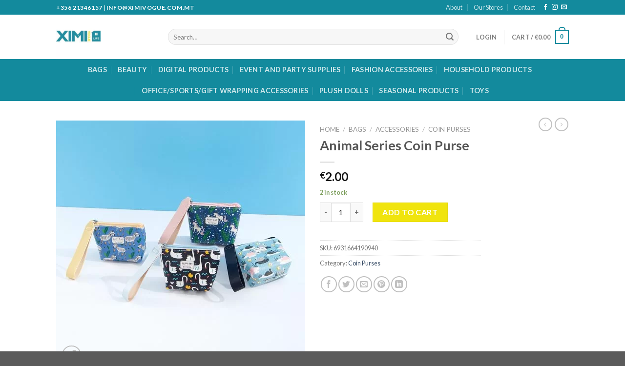

--- FILE ---
content_type: text/plain
request_url: https://www.google-analytics.com/j/collect?v=1&_v=j102&a=523061250&t=pageview&_s=1&dl=https%3A%2F%2Fximivogue.com.mt%2Fproduct%2Fanimal-series-coin-purse%2F&ul=en-us%40posix&dt=Animal%20Series%C2%A0Coin%20Purse%20%E2%80%93%20XimiVogue%20Malta&sr=1280x720&vp=1280x720&_u=aGBAAUIpAAAAACAMI~&jid=1978472733&gjid=1384913264&cid=1950751549.1769306295&tid=UA-208199740-1&_gid=1804676916.1769306295&_r=1&_slc=1&il1nm=Related%2FUp%20sell&il1pi1id=6931664150432&il1pi1nm=Unicorn%20Stress%20Relief%20Coin%20Purse&il1pi1ca=Bags%2FAccessories%2FCoin%20Purses&il1pi1ps=2&il1pi1pr=5&il1pi2id=6936706407871&il1pi2nm=Cute%20Beverage%20Animal%20Square%20Coin%20Purse&il1pi2ca=Bags%2FAccessories%2FCoin%20Purses&il1pi2ps=3&il1pi2pr=3.5&il1pi3id=6936706428548&il1pi3nm=Naughty%20Cherry%20Bear%20Square%20Coin%20Purse&il1pi3ca=Bags%2FAccessories%2FCoin%20Purses&il1pi3ps=4&il1pi3pr=3.5&il1pi4id=6931664153150&il1pi4nm=Delicate%20Pink%20Memory%20Pizza%20Shape%20Coin%20Purse&il1pi4ca=Bags%2FAccessories%2FCoin%20Purses&il1pi4ps=5&il1pi4pr=3.5&il1pi5id=6936706483257&il1pi5nm=Sky%20Panda%20Trapezoidal%20Coin%20Purse&il1pi5ca=Bags%2FAccessories%2FCoin%20Purses&il1pi5ps=6&il1pi5pr=3.5&il1pi6id=6931664153143&il1pi6nm=Elegant%20Flower%20Portable%20Square%20Coin%20Purse&il1pi6ca=Bags%2FAccessories%2FCoin%20Purses&il1pi6ps=7&il1pi6pr=3.5&il1pi7id=6936706428470&il1pi7nm=Lovely%20Mermaid%20Triangular%20Coin%20Purse&il1pi7ca=Bags%2FAccessories%2FCoin%20Purses&il1pi7ps=8&il1pi7pr=5&il1pi8id=6931664153068&il1pi8nm=Fruit%20Series%20Cute%20Candy%20Bag%20Shape%20Coin%20Purse&il1pi8ca=Bags%2FAccessories%2FCoin%20Purses&il1pi8ps=9&il1pi8pr=3.5&z=214716738
body_size: -450
content:
2,cG-Z0T0ZFF6F6